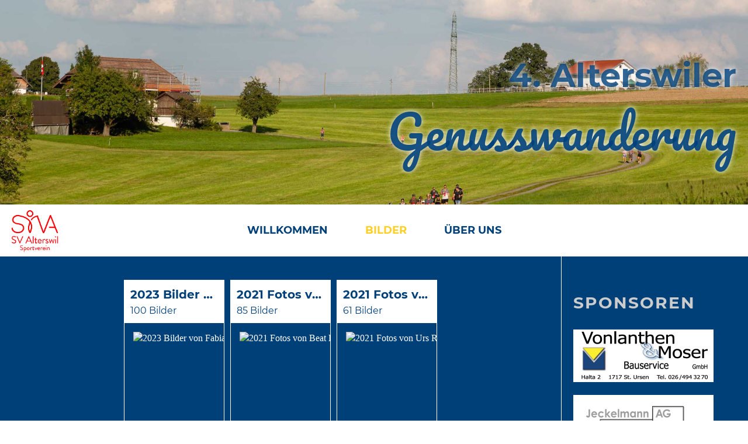

--- FILE ---
content_type: text/html;charset=UTF-8
request_url: https://alterswiler-genusswanderung.ch/bilder
body_size: 4595
content:
<!DOCTYPE html>
<html lang="de">
<head>
<base href="/clubdesk/w_alterswiler-genusswanderung/"/>


    <meta http-equiv="content-type" content="text/html; charset=UTF-8">
    <meta name="viewport" content="width=device-width, initial-scale=1">

    <title>Bilder - Alterswiler Genusswanderung</title>
    <link rel="icon" href="fileservlet?type=image&amp;id=1000304&amp;s=djEt0UykOMuL3-216oZUx_7x7r9ZlRksmwjUAX9dkkt3r9g=">
<link rel="apple-touch-icon" href="fileservlet?type=image&amp;id=1000304&amp;s=djEt0UykOMuL3-216oZUx_7x7r9ZlRksmwjUAX9dkkt3r9g=">
<meta name="msapplication-square150x150logo" content="fileservlet?type=image&amp;id=1000304&amp;s=djEt0UykOMuL3-216oZUx_7x7r9ZlRksmwjUAX9dkkt3r9g=">
<meta name="msapplication-square310x310logo" content="fileservlet?type=image&amp;id=1000304&amp;s=djEt0UykOMuL3-216oZUx_7x7r9ZlRksmwjUAX9dkkt3r9g=">
<meta name="msapplication-square70x70logo" content="fileservlet?type=image&amp;id=1000304&amp;s=djEt0UykOMuL3-216oZUx_7x7r9ZlRksmwjUAX9dkkt3r9g=">
<meta name="msapplication-wide310x150logo" content="fileservlet?type=image&amp;id=1000304&amp;s=djEt0UykOMuL3-216oZUx_7x7r9ZlRksmwjUAX9dkkt3r9g=">
<link rel="stylesheet" type="text/css" media="all" href="v_4.5.13/shared/css/normalize.css"/>
<link rel="stylesheet" type="text/css" media="all" href="v_4.5.13/shared/css/layout.css"/>
<link rel="stylesheet" type="text/css" media="all" href="v_4.5.13/shared/css/tinyMceContent.css"/>
<link rel="stylesheet" type="text/css" media="all" href="v_4.5.13/webpage/css/admin.css"/>
<link rel="stylesheet" type="text/css" media="all" href="/clubdesk/webpage/fontawesome_6_1_1/css/all.min.css"/>
<link rel="stylesheet" type="text/css" media="all" href="/clubdesk/webpage/lightbox/featherlight-1.7.13.min.css"/>
<link rel="stylesheet" type="text/css" media="all" href="/clubdesk/webpage/aos/aos-2.3.2.css"/>
<link rel="stylesheet" type="text/css" media="all" href="/clubdesk/webpage/owl/css/owl.carousel-2.3.4.min.css"/>
<link rel="stylesheet" type="text/css" media="all" href="/clubdesk/webpage/owl/css/owl.theme.default-2.3.4.min.css"/>
<link rel="stylesheet" type="text/css" media="all" href="/clubdesk/webpage/owl/css/animate-1.0.css"/>
<link rel="stylesheet" type="text/css" media="all" href="v_4.5.13/content.css?v=1675621716631"/>
<link rel="stylesheet" type="text/css" media="all" href="v_4.5.13/shared/css/altcha-cd.css"/>
<script type="text/javascript" src="v_4.5.13/webpage/jquery_3_6_0/jquery-3.6.0.min.js"></script><script async defer src="v_4.5.13/shared/scripts/altcha_2_0_1/altcha.i18n.js" type="module"></script>
    <link rel="stylesheet" href="/clubdesk/webpage/cookieconsent/cookieconsent-3.1.1.min.css">
<link rel="stylesheet" href="genwwwfiles/page.css?v=1675621716631">

<link rel="stylesheet" href="wwwfiles/custom.css?v=" />


</head>
<body class="">

<span class='cd-backgroundPane' style='display: block; position: absolute; overflow: hidden;top: 0px;left: 0px;bottom: 0px;right: 0px;background-color: rgba(0,64,121,1);'>
</span>

<div class="container-wrapper">
    <div class="container">

        <header class="header-wrapper">
            <div class="cd-header "><div id='section_1000088' class='cd-section cd-dark cd-min-height-set' debug-label='1000088' style='min-height: 200px;'>
<span class='cd-backgroundPane cd-backgroundPosition_COVER' style='display: block; position: absolute; overflow: hidden;top: 0px;left: 0px;bottom: 0px;right: 0px;filter: blur(0px);background-image: url(fileservlet?type=image&amp;id=1000330&amp;s=djEtYY2ROcl3ScxxLglloxqcw9kCOHnDZhpFGD5Tq_sDSV4=);background-color: #ffffff;'>
</span>
<div class='cd-section-content'><div class="cd-row">

    <div class="cd-col m12">
        <div data-block-type="19" class="cd-block"
     debug-label="SpaceBlock:1000283"
     id="block_1000283" 
     style="" >

    <div class="cd-block-content" id="block_1000283_content"
         style="">
        <div class="cd-space" style="height: 30px; margin: 0; padding: 0; border: 0;">
</div>
</div>
    </div>
</div>
    </div>

<div class="cd-row">

    <div class="cd-col m12">
        <div data-block-type="0" class="cd-block cd-block-left"
     debug-label="TextBlock:1000284"
     id="block_1000284" 
     style="" >

    <div class="cd-block-content" id="block_1000284_content"
         style="">
        <h6 style="text-align: right; text-shadow: 0px 0px 10px white;">4. Alterswiler</h6>
<h5 style="text-align: right; text-shadow: 0px 0px 10px white;">Genusswanderung</h5></div>
    </div>
</div>
    </div>

</div>
</div>
</div>
        </header>

        <nav class="cd-navigation-bar-container" id="cd-navigation-element">
            <a href="javascript:void(0);" onclick="if (!window.location.hash) { window.location.href='/bilder#cd-page-content'; const target = document.getElementById('cd-page-content'); let nav = document.getElementById('cd-navigation-element'); const y = target.getBoundingClientRect().top + window.scrollY - nav.offsetHeight; window.scrollTo({ top: y, behavior: 'auto' }); } else { window.location.href=window.location.href; }"onkeyup="if(event.key === 'Enter') { event.preventDefault(); this.click(); }" class="cd-skip-link" tabindex="0">Direkt zum Hauptinhalt springen</a>

            <div class="menu-bar cd-hide-small">
                <div class="menu-bar-content">
                <nav class="cd-menubar cd-menu">
    <div class="cd-menu-level-1">
        <ul>
                            <li class="cd-club-logo-and-name">
                    <div class="cd-logo-and-name-desktop">
<a class="cd-club-logo-link" href="/willkommen"><img class="cd-club-logo" src="fileservlet?type&#61;image&amp;id&#61;1000289&amp;s&#61;djEt7YxooLzP_OKYbJbUc3sdld_6N8XhiwBxiRv7q_76HM4&#61;&amp;imageFormat&#61;_512x512" alt="Logo der Webseite"></a>

</div>

                </li>
                <li>
                    <a href="/willkommen"  data-id="_0" data-parent-id="" class="cd-menu-item  ">
                        Willkommen
                    </a>
                </li>
                <li>
                    <a href="/bilder"  data-id="_1" data-parent-id="" class="cd-menu-item cd-menu-active cd-menu-selected">
                        Bilder
                    </a>
                </li>
                <li>
                    <a href="/ueber_uns"  data-id="_2" data-parent-id="" class="cd-menu-item  ">
                        Über uns
                    </a>
                </li>
            <li class="cd-login-logout">
                <div class="cd-login-link-desktop">
    <a class="cd-link-login" href="/bilder?action=login"></a>
</div>
            </li>
        </ul>
    </div>


</nav>
                </div>
            </div>

            <div class="mobile-menu-bar cd-hide-large">
                <div class="cd-mobile-menu-bar-content scroll-offset-mobile">
    <div class="mobile-menu">
        
<div tabindex="0" class="cd-mobile-menu-button" onclick="toggleMobileMenu(event)"
     onkeyup="if(event.key === 'Enter') { event.preventDefault(); this.click(event); }">
    <div class="menu-label">Menü</div>
    <div class="nav-icon">
        <span></span>
        <span></span>
        <span></span>
    </div>
    
</div>
    </div>

    <div class="filler"></div>

        <div class="cd-login-link-mobile">
    <a class="cd-link-login" href="/bilder?action=login"></a>
</div>
        <div class="cd-logo-and-name-mobile">
<a class="cd-club-logo-link" href="/willkommen"><img class="cd-club-logo" src="fileservlet?type&#61;image&amp;id&#61;1000289&amp;s&#61;djEt7YxooLzP_OKYbJbUc3sdld_6N8XhiwBxiRv7q_76HM4&#61;&amp;imageFormat&#61;_512x512" alt="Logo der Webseite"></a>

</div>

</div>


            </div>

            <div class="mobile-menu-bar-fixed cd-hide-large scroll-offset-mobile">
                <div class="cd-mobile-menu-bar-content scroll-offset-mobile">
    <div class="mobile-menu">
        
<div tabindex="0" class="cd-mobile-menu-button" onclick="toggleMobileMenu(event)"
     onkeyup="if(event.key === 'Enter') { event.preventDefault(); this.click(event); }">
    <div class="menu-label">Menü</div>
    <div class="nav-icon">
        <span></span>
        <span></span>
        <span></span>
    </div>
    
</div>
    </div>

    <div class="filler"></div>

        <div class="cd-login-link-mobile">
    <a class="cd-link-login" href="/bilder?action=login"></a>
</div>
        <div class="cd-logo-and-name-mobile">
<a class="cd-club-logo-link" href="/willkommen"><img class="cd-club-logo" src="fileservlet?type&#61;image&amp;id&#61;1000289&amp;s&#61;djEt7YxooLzP_OKYbJbUc3sdld_6N8XhiwBxiRv7q_76HM4&#61;&amp;imageFormat&#61;_512x512" alt="Logo der Webseite"></a>

</div>

</div>


                <div class="cd-mobile-menu cd-menu">
    <div class="cd-mobile-menu-background"></div>
    <div class="cd-mobile-menu-level-1">
        <ul>
            <li>
                <a href="/willkommen"  data-id="_0" data-parent-id="" class="cd-menu-item   ">
                    Willkommen
                </a>
            </li>
            <li>
                <a href="/bilder"  data-id="_1" data-parent-id="" class="cd-menu-item cd-menu-active cd-menu-selected ">
                    Bilder
                </a>
            </li>
            <li>
                <a href="/ueber_uns"  data-id="_2" data-parent-id="" class="cd-menu-item   ">
                    Über uns
                </a>
            </li>
        </ul>
    </div>
</div>
            </div>

        </nav>

<div class="main cd-dark">

        <div tabindex="0" class="cd-totop-button" onclick="topFunction()"
         onkeyup="if(event.key === 'Enter') { topFunction(); }">
        <i class="fas fa-chevron-up"></i>
    </div>



<div class="columns-wrapper">
    <div class="columns-margins"></div>
    <div class="columns">
        <main class="content-wrapper" tabindex="-1" id="cd-page-content" >
            <div class="cd-content  cd-dark"><span class='cd-backgroundPane' style='display: block; position: absolute; overflow: hidden;top: 0px;left: 0px;bottom: 0px;right: 0px;background-color: rgba(0,64,121,1);'>
</span>
<div id='section_1000078' class='cd-section' debug-label='1000078' style='margin: 0px 20%;'>
<div class='cd-section-content'><div class="cd-row">

    <div class="cd-col m12">
        <div data-block-type="14" class="cd-block"
     debug-label="FlickrAlbumList-List:1000267"
     id="block_1000267" 
     style="" >

    <div class="cd-block-content" id="block_1000267_content"
         style="">
        <div class="cd-albumlist-tile-h cd-tile-h">
<div class="cd-tile-container">
<div tabindex="0" class="cd-tile-h-box cd-tile-width-3" onclick="window.open('/bilder?b=1000267&c=AD72177720311397254&s=djEt-Vn-75ewI4-idUxaKbTrj9Iyp1n3tQ_yCWdDj4-uTik=', '_self')" style="cursor:pointer;"onkeyup="if (event.key === 'Enter') { event.preventDefault(); this.click(); }">
            <span class="cd-back-anchor" id="albumlistblock-1000267-album-72177720311397254"></span>
            <div class="cd-tile-h-main-area" >
                    <div class="cd-tile-h-main-heading">2023 Bilder von Fabian Köstinger</div>
                    <div class="cd-tile-h-main-subheading">100 Bilder</div>
            </div>
<div class="cd-tile-h-detail-area">
<div class="cd-tile-h-image-col cd-tile-h-image-col-left" style="min-width:300px;">
                    <div class="cd-image-wrapper-1">
                        <div class="cd-image-content ">
                            <img class="cd-zoom cd-image-cover" src="https://live.staticflickr.com/65535/53205458934_3dfd589b4c.jpg" alt="2023 Bilder von Fabian Köstinger"/>
                        </div>
                    </div>
                </div>
<div class="cd-tile-h-detail-value">
                    &nbsp;</div>
            </div>

</div>
<div tabindex="0" class="cd-tile-h-box cd-tile-width-3" onclick="window.open('/bilder?b=1000267&c=AD72177720305548954&s=djEtVfPwnhzO5Fm1bDOtel7TbRLqDiPgd_CT8yFYQFLOYdc=', '_self')" style="cursor:pointer;"onkeyup="if (event.key === 'Enter') { event.preventDefault(); this.click(); }">
            <span class="cd-back-anchor" id="albumlistblock-1000267-album-72177720305548954"></span>
            <div class="cd-tile-h-main-area" >
                    <div class="cd-tile-h-main-heading">2021 Fotos von Beat Baeriswyl</div>
                    <div class="cd-tile-h-main-subheading">85 Bilder</div>
            </div>
<div class="cd-tile-h-detail-area">
<div class="cd-tile-h-image-col cd-tile-h-image-col-left" style="min-width:300px;">
                    <div class="cd-image-wrapper-1">
                        <div class="cd-image-content ">
                            <img class="cd-zoom cd-image-cover" src="https://live.staticflickr.com/65535/52650334697_d09ecce408.jpg" alt="2021 Fotos von Beat Baeriswyl"/>
                        </div>
                    </div>
                </div>
<div class="cd-tile-h-detail-value">
                    &nbsp;</div>
            </div>

</div>
<div tabindex="0" class="cd-tile-h-box cd-tile-width-3" onclick="window.open('/bilder?b=1000267&c=AD72177720305548729&s=djEtrj9iGirmGYz5xiBvByMGWJN49dzPPOxPFJSyqHeJHPw=', '_self')" style="cursor:pointer;"onkeyup="if (event.key === 'Enter') { event.preventDefault(); this.click(); }">
            <span class="cd-back-anchor" id="albumlistblock-1000267-album-72177720305548729"></span>
            <div class="cd-tile-h-main-area" >
                    <div class="cd-tile-h-main-heading">2021 Fotos von Urs Renggli</div>
                    <div class="cd-tile-h-main-subheading">61 Bilder</div>
            </div>
<div class="cd-tile-h-detail-area">
<div class="cd-tile-h-image-col cd-tile-h-image-col-left" style="min-width:300px;">
                    <div class="cd-image-wrapper-1">
                        <div class="cd-image-content ">
                            <img class="cd-zoom cd-image-cover" src="https://live.staticflickr.com/65535/52650315497_f993806ba5.jpg" alt="2021 Fotos von Urs Renggli"/>
                        </div>
                    </div>
                </div>
<div class="cd-tile-h-detail-value">
                    &nbsp;</div>
            </div>

</div>
<div tabindex="0" class="cd-tile-h-box cd-tile-width-3" onclick="window.open('/bilder?b=1000267&c=AD72177720305540682&s=djEto9jbm-uLFD2RVMbGgx6BC423KeOzeBrcNYNzLCRxiQE=', '_self')" style="cursor:pointer;"onkeyup="if (event.key === 'Enter') { event.preventDefault(); this.click(); }">
            <span class="cd-back-anchor" id="albumlistblock-1000267-album-72177720305540682"></span>
            <div class="cd-tile-h-main-area" >
                    <div class="cd-tile-h-main-heading">2021 Bilder von Fabian Köstinger</div>
                    <div class="cd-tile-h-main-subheading">96 Bilder</div>
            </div>
<div class="cd-tile-h-detail-area">
<div class="cd-tile-h-image-col cd-tile-h-image-col-left" style="min-width:300px;">
                    <div class="cd-image-wrapper-1">
                        <div class="cd-image-content ">
                            <img class="cd-zoom cd-image-cover" src="https://live.staticflickr.com/65535/52651060824_8cff1de823.jpg" alt="2021 Bilder von Fabian Köstinger"/>
                        </div>
                    </div>
                </div>
<div class="cd-tile-h-detail-value">
                    &nbsp;</div>
            </div>

</div>
</div>
</div>
</div>
    </div>
</div>
    </div>

</div>
</div>
<div aria-labelledby="block_1000272_title" id='section_1000080' class='cd-section' debug-label='1000080' style=''>
<span class='cd-backgroundPane' style='display: block; position: absolute; overflow: hidden;top: 0px;left: 0px;bottom: 0px;right: 0px;'>
</span>
<div class='cd-section-content'><div class="cd-row">

    <div class="cd-col m12">
        <div data-block-type="24" class="cd-block"
     debug-label="TitleBlock:1000272"
     id="block_1000272" 
     style="" >

    <div class="cd-block-content" id="block_1000272_content"
         style="">
        <h2 id="block_1000272_title">Sponsoren</h2></div>
    </div>
</div>
    </div>

</div>
</div>
</div>
        </main>

        <aside class="sidebar-wrapper">
            <div class="cd-sidebar "><div aria-labelledby="block_1000270_title" id='section_1000079' class='cd-section' debug-label='1000079' style=''>
<span class='cd-backgroundPane' style='display: block; position: absolute; overflow: hidden;top: 0px;left: 0px;bottom: 0px;right: 0px;'>
</span>
<div class='cd-section-content'><div class="cd-row">

    <div class="cd-col m12">
        <div data-block-type="24" class="cd-block"
     debug-label="TitleBlock:1000270"
     id="block_1000270" 
     style="" >

    <div class="cd-block-content" id="block_1000270_content"
         style="">
        <h2 id="block_1000270_title">Sponsoren&nbsp;</h2></div>
    </div>
<div data-block-type="0" class="cd-block"
     debug-label="TextBlock:1000271"
     id="block_1000271" 
     style="" >

    <div class="cd-block-content" id="block_1000271_content"
         style="">
        <p style="text-align: left;"><a title="Vonlanthen &amp; Moser Bauservice GmbH" href="https://www.vonlanthen-moser.ch" target="_blank" rel="noopener"><img src="fileservlet?inline=true&amp;type=image&amp;id=1000305&amp;s=djEt7KqPblzW3u2zasX9mtXdBnYbe2wluOsQcvNK0gkG3o8=" alt="" width="240px"></a></p>
<p class=""><a title="Jeckelmann Roland AG" href="http://www.jeckelmann-treppen.ch" target="_blank" rel="noopener"><img src="fileservlet?inline=true&amp;type=image&amp;id=1000306&amp;s=djEtbnPA1bdQIj1Zpj_3kBG9J9VhT606mofNry8JLwKfhNY=" alt="" width="240px"></a></p>
<p><a title="Raiffeisenbank Freiburg Ost / Fribourg-Est" href="https://www.raiffeisen.ch/freiburg-ost---fribourg-est/de.html" target="_blank" rel="noopener"><img src="fileservlet?inline=true&amp;type=image&amp;id=1000307&amp;s=djEt0qxsPqQorjV67cy0hPm9fUN5N-Tomd3RBG0xkb2wnAE=" alt="" width="240px"></a></p></div>
    </div>
</div>
    </div>

</div>
</div>
</div>
        </aside>
    </div>
    <div class="columns-margins"></div>
</div>


<footer>
    <div class="cd-footer "><div id='section_1000086' class='cd-section cd-light cd-min-height-set' debug-label='1000086' style='min-height: 200px;'>
<span class='cd-backgroundPane cd-backgroundPosition_COVER cd-backgroundParallax' style='display: block; position: absolute; overflow: hidden;top: 0px;left: 0px;bottom: 0px;right: 0px;filter: blur(0px);background-image: url(fileservlet?type=image&amp;id=1000325&amp;s=djEtmuTBJUaZvqx147L5__y8Koszbvx53c59A59TS55K1JU=);background-color: #ffffff;'>
</span>
<div class='cd-section-content'></div>
</div>
<div id='section_1000051' class='cd-section cd-dark cd-min-height-set' debug-label='1000051' style='min-height: 200px;'>
<span class='cd-backgroundPane' style='display: block; position: absolute; overflow: hidden;top: 0px;left: 0px;bottom: 0px;right: 0px;background-color: rgba(51,51,51,1);'>
</span>
<div class='cd-section-content'><div class="cd-row">

    <div class="cd-col m4">
        <div data-block-type="19" class="cd-block"
     debug-label="SpaceBlock:1000176"
     id="block_1000176" 
     style="" >

    <div class="cd-block-content" id="block_1000176_content"
         style="">
        <div class="cd-space" style="height: 50px; margin: 0; padding: 0; border: 0;">
</div>
</div>
    </div>
<div data-block-type="23" class="cd-block cd-block-mobile-center"
     debug-label="SocialMedia:1000177"
     id="block_1000177" 
     style="" >

    <div class="cd-block-content" id="block_1000177_content"
         style="">
        <div style='display: inline-block'>
    <a class='cd-social-media-icon' href="https://www.facebook.com/events/553879800040216" target="_blank" aria-label="Besuche uns auf Facebook"><i class="fab fa-facebook-square"></i></a></div></div>
    </div>
</div>
    <div class="cd-col m4">
        <div data-block-type="0" class="cd-block cd-block-center cd-block-mobile-center"
     debug-label="TextBlock:1000179"
     id="block_1000179" 
     style="" >

    <div class="cd-block-content" id="block_1000179_content"
         style="">
        <h3>Kontakt</h3>
<p>Hugo B&auml;chler<br />Hauptstrasse 64<br />1715 Alterswil</p>
<p>+41 26 494 23 34</p>
<p><br /><span style="font-size: 80%;"><a href="https://www.clubdesk.ch" target="_blank">Erstellt mit ClubDesk Vereinssoftware</a></span></p></div>
    </div>
</div>
    <div class="cd-col m4">
        <div data-block-type="19" class="cd-block"
     debug-label="SpaceBlock:1000180"
     id="block_1000180" 
     style="" >

    <div class="cd-block-content" id="block_1000180_content"
         style="">
        <div class="cd-space" style="height: 50px; margin: 0; padding: 0; border: 0;">
</div>
</div>
    </div>
<div data-block-type="0" class="cd-block cd-block-right cd-block-mobile-center"
     debug-label="TextBlock:1000181"
     id="block_1000181" 
     style="" >

    <div class="cd-block-content" id="block_1000181_content"
         style="">
        <p><a href="/impressum">Impressum</a><br /><a href="/vertragsbedingungen">Vertragsbedingungen</a></p></div>
    </div>
</div>
    </div>

</div>
</div>
</div>
</footer>
</div>    </div>
</div>
<script type="text/javascript" src="webpage/lightbox/featherlight-1.7.13.min.js"></script>
<script type="text/javascript" src="webpage/aos/aos-2.3.2.js"></script>
<script type="text/javascript" src="webpage/aos/aos-init-2.3.2.js"></script>
<script type="text/javascript" src="webpage/lightbox/featherlight-1.7.13.min.js"></script>
<script type="text/javascript" src="webpage/owl/owl.carousel-2.3.4-cd.js"></script>
<script type="text/javascript" src="webpage/fixes/ofi.js"></script>
<script type="text/javascript" src="webpage/fixes/captions.js"></script>
<script type="text/javascript">
objectFitImages('.cd-image-content img');
adjustCaptionContainer();
</script>
<script>  window.addEventListener('load', (event) => {
    let altchaWidgets = document.querySelectorAll('altcha-widget');
    if (!altchaWidgets || altchaWidgets.length == 0) {
      return;
    }
    for (var i = 0; i < altchaWidgets.length; i++) {
      let altchaWidget = altchaWidgets[i];
      let anchor = document.querySelector(altchaWidget.floatinganchor);
      anchor.addEventListener('mouseenter', function() { if (altchaWidget.getState() === 'verifying') { altchaWidget.removeAttribute('hidden'); } });
      anchor.addEventListener('mouseleave', function() { altchaWidget.setAttribute('hidden', 'true'); });
      altchaWidget.addEventListener('statechange', (ev) => {
        if (ev.detail.state === 'error') {
          altchaWidget.removeAttribute('hidden');
        }
      });
    }
  });
</script>

<script src="/clubdesk/webpage/cookieconsent/cookieconsent-3.1.1.min.js" type="text/javascript"></script>
<script src="genwwwfiles/page.js?v=1675621716631" type="text/javascript"></script>


</body>
</html>